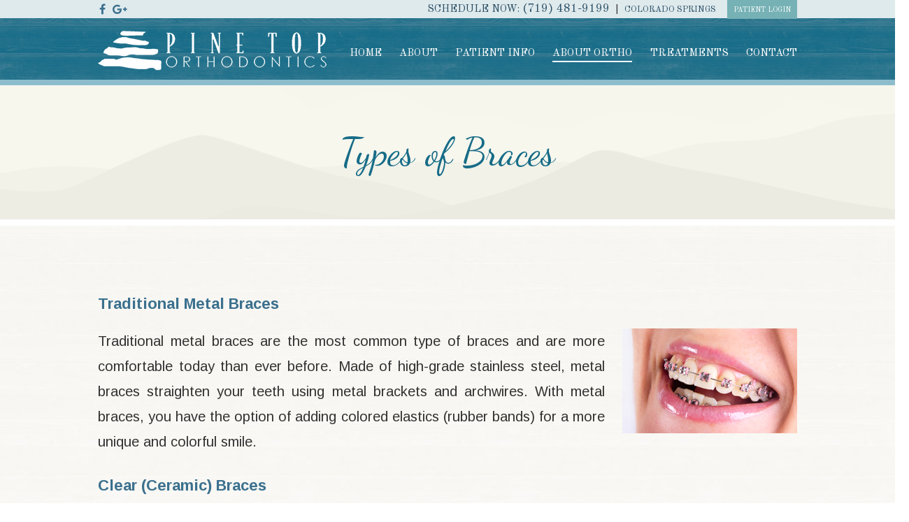

--- FILE ---
content_type: text/html; charset=utf-8
request_url: https://www.pinetoporthodontics.com/types-of-braces
body_size: 4823
content:
<!DOCTYPE html>
<!--[if lt IE 7]>      <html lang="en" class="no-js lt-ie10 lt-ie9 lt-ie8 lt-ie7"> <![endif]-->
<!--[if IE 7]>         <html lang="en" class="no-js ie7 lt-ie10 lt-ie9 lt-ie8"> <![endif]-->
<!--[if IE 8]>         <html lang="en" class="no-js ie8 lt-ie10 lt-ie9"> <![endif]-->
<!--[if IE 9]>         <html lang="en" class="no-js ie9 lt-ie10"> <![endif]-->
<!--[if gt IE 9]><!--> <html lang="en" class="no-js"> <!--<![endif]-->

<head>
<meta charset="utf-8">
<title>Types of Braces - Pine Top Orthodontics | Colorado Springs CO</title>
<meta name="description" content="Pine Top Orthodontics is your Colorado Springs, CO orthodontist providing Invisalign® and braces for children, teens, and adults. ">
<meta name="HandheldFriendly" content="True">
<meta name="MobileOptimized" content="320">
<meta name="viewport" content="width=device-width, user-scalable=0">
<meta name="format-detection" content="telephone=no"/>
<!--[if IEMobile]> <meta http-equiv="cleartype" content="on"> <![endif]-->


<!-- Standard desktop and mobile favicons -->
<link rel="icon" type="image/ico" href="/assets/images/favicon.png">
<link rel="shortcut icon" href="/assets/images/favicon.png">

<!-- CSS Stylings (Default Base Stylings and Site Specific) -->
<!--[if gt IE 8]><!-->
<link rel="stylesheet" href="https://maxcdn.bootstrapcdn.com/font-awesome/4.6.3/css/font-awesome.min.css">
<link rel="stylesheet" href="//srwd.sesamehub.com/assets/v5.0/global.css">
<link rel="stylesheet" href="/assets/css/local.css">
<link rel="stylesheet" href="/assets/css/jquery.bxslider.css">
<link rel="stylesheet" href="/assets/css/animate.css">
<!--<![endif]-->

<!--[if lte IE 8]>
	<link rel="stylesheet" href="//srwd.sesamehub.com/assets/v5.0/global-ie.css">
	<link rel="stylesheet" href="/assets/css/local-ie.css">
	<link rel="stylesheet" href="https://maxcdn.bootstrapcdn.com/font-awesome/4.5.0/css/font-awesome.min.css">
<![endif]-->

<!-- Javascript Libraries -->
<script src="//srwd.sesamehub.com/assets/v5.0/vendor/modernizr.min.js"></script>
<script src="//code.jquery.com/jquery-1.11.3.min.js"></script>
<script src="//ajax.googleapis.com/ajax/libs/jquery/1.8.3/jquery.min.js"></script>
<script src="//code.jquery.com/jquery-migrate-1.2.1.min.js"></script>
<script src="https://use.fontawesome.com/4c016df3a6.js"></script>
<script src="/assets/js/jquery.bxslider.min.js"></script>
<script src="/assets/js/jquery.parallax-1.1.3.js"></script>
<script src="/assets/js/wow.min.js"></script>

<!-- patient care videos -->
<script src="/sesame_scripts/scripts/jquery.flash_1.3.js" ></script>

<!-- Google Fonts -->
<link href="https://fonts.googleapis.com/css?family=Old+Standard+TT" rel="stylesheet">
<link href="https://fonts.googleapis.com/css?family=Arimo:400,400i,700,700i" rel="stylesheet">
<link href="https://fonts.googleapis.com/css?family=Dancing+Script" rel="stylesheet">

<!-- Global site tag (gtag.js) - Google Analytics -->
<script async src="https://www.googletagmanager.com/gtag/js?id=UA-109741076-1"></script>
<script>
  window.dataLayer = window.dataLayer || [];
  function gtag(){dataLayer.push(arguments);}
  gtag('js', new Date());

  gtag('config', 'UA-109741076-1');
</script>


</head>

<body class="types-of-braces sidebar-left footer-normal nav-top layout-full-width layout-section-about-ortho">


<header id="hd">
	<div class="container row"> 
		
		
		<div class="top font1 caps">
		
			<div class="social-icons">
				<a href="http://www.facebook.com/pages/Pine-Top-Orthodontics/211378625545284 " aria-label="facebook" class="social1"><i class="fa fa-facebook" aria-hidden="true"></i></a>
				<a href="https://goo.gl/maps/3J3tUabVppk" aria-label="google" class="social2"><i class="fa fa-google-plus"></i></a>
				<!--<a href="https://www.healthgrades.com/dentist/dr-russell-ford-38s35" aria-label="healthgrades" class="social6"><i class="fa fa-healthgrades2" aria-hidden="true"></i></a>-->
			</div>
			<!-- .Social Icons -->
			
		
			<div class="info">
			
				<div class="address address1">
					<div class="phone-outer">
						Schedule now:
						<a class="phone" href="tel:719-481-9199">(719) 481-9199</a>
					</div>
					<div class="div">|</div>
					<a href="/colorado-springs-location" class="main">
						Colorado Springs
					</a>
				</div>
				<!-- .address -->
				
			</div>
			<!-- .info -->
				
			<div class="callouts">
				<ul><li class="patient-login last"><a href="https://patient.sesamecommunications.com/pinetop/index.html" id="patient-login" class="patient-login"><span>Patient</span> <span>Login</span></a></li></ul>			</div>
			<!-- .callouts -->
			
		</div>
		<!-- .top -->
		
		
		<a href="/" class="logo scale"> 
			<img src="/assets/images/logo.png" alt="Pine Top Orthodontics Logo" />
		</a>
		<!-- .logo -->
		
		
		<!-- Main Navigation -->
		<nav id="main-nav" class="horizontal clearfix font1 caps">
			<div class="collapsible"> <a href="javascript:void(0)" class="trigger"><span class="open">Tap for Menu <i class="fa fa-bars"></i></span><span class="close">Close Menu <i class="fa fa-times"></i></span></a>
				<ul><li class="home first"><a href="/home" id="home" class="home"><span>Home</span></a></li><li class="about"><a href="/meet-dr-kyle-parris" id="about" class="about"><span>About</span></a><ul><li class="meet-dr-kyle-parris first"><a href="/meet-dr-kyle-parris" class="meet-dr-kyle-parris"><span>Meet</span> <span>Dr.</span> <span>Kyle</span> <span>Parris</span> <span></span></a></li><li class="meet-dr-meghan-j-vanderheiden"><a href="/meet-dr-meghan-j-vanderheiden" class="meet-dr-meghan-j-vanderheiden"><span>Meet</span> <span>Dr.</span> <span>Meghan</span> <span>J.</span> <span>Vanderheiden</span></a></li><li class="meet-the-team"><a href="/meet-the-team" class="meet-the-team"><span>Meet</span> <span>the</span> <span>Team</span></a></li><li class="what-sets-us-apart last"><a href="/what-sets-us-apart" class="what-sets-us-apart"><span>What</span> <span>Sets</span> <span>Us</span> <span>Apart</span></a></li></ul></li><li class="patient-info"><a href="/office-visits" id="patient-info" class="patient-info"><span>Patient</span> <span>Info</span></a><ul><li class="office-visits first"><a href="/office-visits" class="office-visits"><span>Office</span> <span>Visits</span></a></li><li class="financial-information"><a href="/financial-information" class="financial-information"><span>Financial</span> <span>Information</span></a></li><li class="testimonials"><a href="/testimonials" class="testimonials"><span>Testimonials</span></a></li><li class="before-and-after"><a href="/before-and-after" class="before-and-after"><span>Before</span> <span>and</span> <span>After</span> <span></span></a></li><li class="patient-forms"><a href="/patient-forms" class="patient-forms"><span>Patient</span> <span>Forms</span></a></li><li class="office-tour"><a href="/office-tour" class="office-tour"><span>Office</span> <span>Tour</span></a></li><li class="lifetime-retainer-club last"><a href="/lifetime-retainer-club" class="lifetime-retainer-club"><span>Lifetime</span> <span>Retainer</span> <span>Club</span></a></li></ul></li><li class="about-ortho active"><a href="/life-with-braces" id="about-ortho" class="about-ortho"><span>About</span> <span>Ortho</span></a><ul><li class="life-with-braces first"><a href="/life-with-braces" class="life-with-braces"><span>Life</span> <span>with</span> <span>Braces</span></a></li><li class="for-all-ages"><a href="/for-all-ages" class="for-all-ages"><span>For</span> <span>All</span> <span>Ages</span></a></li><li class="brushing-and-flossing"><a href="/brushing-and-flossing" class="brushing-and-flossing"><span>Brushing</span> <span>and</span> <span>Flossing</span></a></li><li class="types-of-braces active"><a href="/types-of-braces" class="types-of-braces"><span>Types</span> <span>of</span> <span>Braces</span></a></li><li class="types-of-appliances"><a href="/types-of-appliances" class="types-of-appliances"><span>Types</span> <span>of</span> <span>Appliances</span></a></li><li class="emergency-care"><a href="/emergency-care" class="emergency-care"><span>Emergency</span> <span>Care</span></a></li><li class="palatal-expander"><a href="/palatal-expander" class="palatal-expander"><span>Palatal</span> <span>Expander</span></a></li><li class="tads"><a href="/tads" class="tads"><span>TADs</span></a></li><li class="orthodontic-retention last"><a href="/orthodontic-retention" class="orthodontic-retention"><span>Orthodontic</span> <span>Retention</span></a></li></ul></li><li class="treatments"><a href="/invisalign" id="treatments" class="treatments"><span>Treatments</span></a><ul><li class="invisalign first"><a href="/invisalign" class="invisalign"><span>Invisalign®</span></a></li><li class="itero-element"><a href="/itero-element" class="itero-element"><span>iTero®</span> <span>Element™</span></a></li><li class="forsus last"><a href="/forsus" class="forsus"><span>Forsus™</span></a></li></ul></li><li class="contact"><a href="/colorado-springs-location" id="contact" class="contact"><span>Contact</span></a><ul><li class="colorado-springs-location first"><a href="/colorado-springs-location" class="colorado-springs-location"><span>Colorado</span> <span>Springs</span> <span>Location</span></a></li><li class="appointment-request"><a href="/appointment-request" class="appointment-request"><span>Appointment</span> <span>Request</span></a></li><li class="post-appointment-survey last"><a href="/post-appointment-survey" class="post-appointment-survey"><span>Post-Appointment</span> <span>Survey</span></a></li></ul></li></ul>			</div>
		</nav>
		
		
	</div>
</header>
	



<div class="h1-section">
	<div class="container row">
		<header>
			<h1>Types of Braces</h1>
		</header>

	</div>
	<!-- .container -->
</div>


<div class="main-content-section">
	<div class="bg">
		<div class="container row">
		
						
			<div id="sidebar">
				<div id="hide-stock">
										<!-- call stock photos from php code above --> 
				</div>
				
				<div class="subnav hide-mob">
					<p><a href="/life-with-braces" class="life-with-braces">Life with Braces</a><a href="/for-all-ages" class="for-all-ages">For All Ages</a><a href="/brushing-and-flossing" class="brushing-and-flossing">Brushing and Flossing</a><a href="/types-of-braces" class="types-of-braces active">Types of Braces</a><a href="/types-of-appliances" class="types-of-appliances">Types of Appliances</a><a href="/emergency-care" class="emergency-care">Emergency Care</a><a href="/palatal-expander" class="palatal-expander">Palatal Expander</a><a href="/tads" class="tads">TADs</a><a href="/orthodontic-retention" class="orthodontic-retention">Orthodontic Retention</a></p>				</div>
				
				<!-- Blog -->
											</div>
			<!-- #sidebar -->
			
			
			<article class="content-text">
				<h3>Traditional Metal Braces</h3>

<div><img alt="metal braces" class="img-right border" src="/sesame_media/images/types-of-braces/traditional-metal.jpg" /></div>

<p>Traditional metal braces are the most common type of braces and are more comfortable today than ever before. Made of high-grade stainless steel, metal braces straighten your teeth using metal brackets and archwires. With metal braces, you have the option of adding colored elastics (rubber bands) for a more unique and colorful smile.</p>

<h3>Clear (Ceramic) Braces</h3>

<div><img alt="clear braces" class="img-right border" src="/sesame_media/images/types-of-braces/clear.jpg" /></div>

<p>Ceramic braces are made of clear materials and are therefore less visible on your teeth than metal braces. For this reason, ceramic braces are used mainly on older teenagers and adult patients who have cosmetic concerns. While they are visually less prominent, they do require more attention to oral hygiene as ceramic braces are larger and are more brittle than their metal counterparts. For these reasons, ceramic braces tend to be used more on upper front teeth than on lower teeth.</p>

<div class="clear">&nbsp;</div>

<h3>Clear Aligners</h3>

<div><img alt="invisalign" class="img-right border" src="/sesame_media/images/types-of-braces/invisalign.jpg" /></div>

<p>Clear aligners are a series of invisible, removable, and comfortable acrylic trays that straighten your teeth like braces. Not only are the aligners invisible, they are removable, so you can eat and drink what you want while in treatment, plus brushing and flossing are less of a hassle. The aligners are comfortable and have no metal to cause mouth abrasions during treatment.</p>
  
			</article>
			
			
			<div class="subnav hide-tab hide-desk">
				<p><a href="/life-with-braces" class="life-with-braces">Life with Braces</a> &#124; <a href="/for-all-ages" class="for-all-ages">For All Ages</a> &#124; <a href="/brushing-and-flossing" class="brushing-and-flossing">Brushing and Flossing</a> &#124; <a href="/types-of-braces" class="types-of-braces active">Types of Braces</a> &#124; <a href="/types-of-appliances" class="types-of-appliances">Types of Appliances</a> &#124; <a href="/emergency-care" class="emergency-care">Emergency Care</a> &#124; <a href="/palatal-expander" class="palatal-expander">Palatal Expander</a> &#124; <a href="/tads" class="tads">TADs</a> &#124; <a href="/orthodontic-retention" class="orthodontic-retention">Orthodontic Retention</a></p>			</div>

			
							
			
			
		</div>
		<!-- .container -->
	</div>
	<!-- .bg -->
</div>





<footer id="ft">
	<div class="container">
	
		<div class="markers">
			<a href="/colorado-springs-location" class="marker marker1" aria-label="Office Location">
			</a>
		</div>
				
		<div class="locations col span6">
			<div class="location location1">
			 	<div class="inner">
                    <a href="/colorado-springs-location" class="main">
						9475 Briar Village Point #315<br>
						Colorado Springs, CO 80920
                    </a>
                    
                    <div class="phone-outer">
                        <a class="phone" href="tel:719-481-9199">(719) 481-9199</a>
                    </div>
                    
				</div>
				<!-- .inner -->
			</div>
			<!-- .location -->
			
		</div>
		<!-- .locations -->
		
		
		<div class="testimonials col span6">
			<ul id="slider2">
				<li>
				<p>“The staff, technicians, and doctors are kind, patient, and do all they can to work with their patients for the best possible visit every time. Their understanding that every patient is unique and needs individualized care is evident. Couldn't be happier!”</p>
				<h4 class="name caps w700">&mdash; Patient C.C.</h4></li>

				
				<li>
				<p>“THE BEST ORTHODONTICS IN COLORADO SPRINGS.
Hands down the most professional and nicest doctors and staff in all of Colorado Springs.”</p>
				<h4 class="name caps w700">&mdash; Patient D.L.</h4></li>
				<li>
				<p>“We have two kids in the braces process and we are so very impressed with everyone and everything at Pine Top Orthodontics. Doctors, staff, and facility are all top notch. We did some 'shopping' around before we found Pine Top and just weren't impressed with what we saw, that all changed when we found Pine Top. So pleased we found you. Looking forward to the next two years of working with you.”</p>
				<h4 class="name caps w700">&mdash; Patient M.M.</h4></li>
				
			</ul>
			<!-- .ss -->
		</div>
		
	</div>
	<!-- .container -->
</footer>



<div class="section-container ft-design-credit">
	<div class="container row"> 
	
		<a href="#hd" class="back-to-top font2">
       		back to top
       	</a>
        
		
		<div class="sesame">
			<a class="sesame-link" href="//www.sesamecommunications.com/web-design"><img src="/assets/images/sesame-arrow.png" alt="sesame communications" />Website Powered by Sesame 24-7&trade;</a><span class="div">|</span>
            <a href="/sitemap" class="sitemap">Site Map</a>
			
		</div>
		<!-- .sesame -->
		
		
	</div>
	<!-- .container -->
</div>

<!-- Additional scripts (Mobile Helpers, Console Detector, etc) --> 
<script src="//srwd.sesamehub.com/assets/v5.0/helpers.js"></script> 
<script src="//srwd.sesamehub.com/assets/v5.0/global.js"></script> 
<script src="/assets/js/local.js"></script>

<!--[if gt IE 8]>
<script>
	wow = new WOW(
	  {
	  boxClass:     'wow',      // default
	  animateClass: 'animated', // default
	  offset:       0,          // default
	  mobile:       false,       // default
	  live:         true        // default
	}
	)
	wow.init();
</script>
<![endif]-->
<!--[if !IE]> -->
<script>
	wow = new WOW(
	  {
	  boxClass:     'wow',      // default
	  animateClass: 'animated', // default
	  offset:       0,          // default
	  mobile:       false,       // default
	  live:         true        // default
	}
	)
	wow.init();
</script>
<!-- <![endif]-->

</body>
</html>

--- FILE ---
content_type: text/css
request_url: https://www.pinetoporthodontics.com/assets/css/local.css
body_size: 8111
content:
.right,
.img-right {
  margin: 0 0px 20px 25px;
}

.left,
.img-left {
  margin: 0 5.5% 2.5% 0;
}

/* Basics */
.caps {
  text-transform: uppercase;
}

.lowercase {
  text-transform: lowercase;
}

.normalcase, .no-caps {
  text-transform: none !important;
}

.rel {
  position: relative;
}

.w300 {
  font-weight: 300 !important;
}

.w400 {
  font-weight: 400 !important;
}

.w500 {
  font-weight: 500 !important;
}

.w600 {
  font-weight: 600 !important;
}

.w700 {
  font-weight: 700 !important;
}

.w900 {
  font-weight: 900 !important;
}

.w800 {
  font-weight: 800 !important;
}

.w900 {
  font-weight: 900 !important;
}

.em {
  font-style: italic !important;
}

.round {
  -webkit-border-radius: 999em;
     -moz-border-radius: 999em;
          border-radius: 999em;
}

@-webkit-keyframes mymove {
  from {
    left: 300px;
    opacity: 0;
  }
  to {
    left: 0;
    opacity: 1;
  }
}

@-moz-keyframes mymove {
  from {
    left: 300px;
    opacity: 0;
  }
  to {
    left: 0;
    opacity: 1;
  }
}

@-o-keyframes mymove {
  from {
    left: 300px;
    opacity: 0;
  }
  to {
    left: 0;
    opacity: 1;
  }
}

@keyframes mymove {
  from {
    left: 300px;
    opacity: 0;
  }
  to {
    left: 0;
    opacity: 1;
  }
}

/* Hov Effects */
.fade {
  -webkit-transition: .3s;
  -o-transition: .3s;
  -moz-transition: .3s;
  transition: .3s;
}

.fade:hover {
  opacity: .7;
}

.lighter {
  -webkit-transition: .3s;
  -o-transition: .3s;
  -moz-transition: .3s;
  transition: .3s;
}

.lighter:hover {
  -webkit-filter: brightness(150%);
          filter: brightness(150%);
}

.spin {
  -webkit-transition-duration: .6s;
     -moz-transition-duration: .6s;
       -o-transition-duration: .6s;
          transition-duration: .6s;
}

.spin:hover {
  -webkit-transform: rotate(360deg);
     -moz-transform: rotate(360deg);
      -ms-transform: rotate(360deg);
       -o-transform: rotate(360deg);
          transform: rotate(360deg);
}

.scale {
  -webkit-transition-duration: .4s;
     -moz-transition-duration: .4s;
       -o-transition-duration: .4s;
          transition-duration: .4s;
}

.scale:hover {
  -webkit-transform: scale(0.94);
     -moz-transform: scale(0.94);
      -ms-transform: scale(0.94);
       -o-transform: scale(0.94);
          transform: scale(0.94);
}

.scale-up {
  -webkit-transition-duration: .4s;
     -moz-transition-duration: .4s;
       -o-transition-duration: .4s;
          transition-duration: .4s;
}

.scale-up:hover {
  -webkit-transform: scale(1.04);
     -moz-transform: scale(1.04);
      -ms-transform: scale(1.04);
       -o-transform: scale(1.04);
          transform: scale(1.04);
}

/* Headings */
h1, h2, h3, h4, h5, h6 {
  margin: 0;
  padding: 0;
  font-weight: normal;
}

p {
  margin: 0;
}

p, ul {
  -webkit-column-break-inside: avoid;
  page-break-inside: avoid;
  break-inside: avoid;
}

.hr {
  visibility: hidden;
}

/* List Styling */
ul li {
  list-style: disc;
}

li {
  line-height: 1.5;
}

.img-right {
  max-width: 100%;
}

#content ul {
  margin: 0 0 1.8em 39px;
}

#ft ul, #subnav {
  margin: 0;
  padding: 0;
}

#bd-callouts li, #ft ul li, #subnav li, body.sitemap #content ul li {
  list-style: none;
}

#main-nav nav.horizontal ul li {
  float: none;
}

/* Sitemap */
body.sitemap .content-text {
  width: 100%;
}

body.sitemap #content ul {
  margin: 0 0 1.8em 0;
}

body.sitemap #content ul li {
  margin-top: 21px;
  list-style: none;
}

body.sitemap #content ul li a {
  font-size: 1.125em;
  color: #3b708e;
  display: inline-block;
  text-decoration: none;
}

body.sitemap #content ul ul {
  padding-left: 0;
  margin: 0 0 0 38px;
}

body.sitemap #content ul ul li {
  margin: 0;
  list-style: none;
}

body.sitemap #content ul ul li a {
  display: inline-block;
  font-size: 1em;
  color: #333333;
  text-transform: capitalize;
}

body.sitemap #content ul li a:hover,
body.sitemap #content ul ul li a:hover {
  color: #76b1b5;
}

/* Office Tour Slideshow */
.slideshow {
  border-bottom: 3px solid #3b708e;
  margin: 0 auto;
}

.slideshow-text {
  background: #444444;
  padding: 0 10px;
  color: #fff;
}

.invisalign-before-after.slideshow .slideshow-nav a,
.office-tour.slideshow .slideshow-nav a,
.before-and-after.slideshow .slideshow-nav a {
  padding: 5px 5px;
}

.invisalign-before-after.slideshow .slideshow-nav a.prev,
.office-tour.slideshow .slideshow-nav a.prev,
.before-and-after.slideshow .slideshow-nav a.prev,
.invisalign-before-after.slideshow .slideshow-nav a.next,
.office-tour.slideshow .slideshow-nav a.next,
.before-and-after.slideshow .slideshow-nav a.next {
  padding: 5px 15px;
}

.invisalign-before-after.slideshow .slideshow-nav a:hover,
.office-tour.slideshow .slideshow-nav a:hover,
.before-and-after.slideshow .slideshow-nav a:hover {
  color: #cbc98e;
}

body.invisalign-before-after .slideshow-nav-paginated li.slideshow-active-page a,
body.office-tour .slideshow-nav-paginated li.slideshow-active-page a,
body.before-and-after .slideshow-nav-paginated li.slideshow-active-page a {
  color: #cbc98e !important;
}

/* Form Buttons */
form button {
  background: #3b708e;
  color: #fff;
  text-transform: uppercase;
  padding: 15px 37px !important;
  text-align: center;
  font-size: 0.9285714285714286em;
  display: inline-block;
  border: none;
  -webkit-transition-duration: 0.5s;
     -moz-transition-duration: 0.5s;
       -o-transition-duration: 0.5s;
          transition-duration: 0.5s;
}

form button:hover {
  background: #294e63;
}

/* BLOG FORM */
.stButton {
  margin-left: 0 !important;
  margin-right: 0 !important;
}

.st_plusone_large {
  top: 9px;
  position: relative;
}

.share-article-links {
  text-align: center;
}

.share-text {
  color: #3b708e;
  font-size: 1.5em;
  margin: 0 0 0.8em;
  font-weight: 400;
  text-align: center;
}

form#blog_search {
  background: #3b708e;
  color: #333333;
  margin: 10px 0 0;
  position: relative;
  text-align: center;
  width: 100%;
  -webkit-border-radius: 4px;
     -moz-border-radius: 4px;
          border-radius: 4px;
  padding: 20px 0 30px;
}

form#blog_search label {
  color: #fff;
  text-transform: uppercase;
  font-size: 18px;
  margin: 0px;
  text-align: center;
  margin: 0 0 3px;
}

form#blog_search input {
  background: #fff;
  color: #333333;
  border: 1px solid rgba(0, 0, 0, 0.4);
  width: 70%;
  margin: 6px auto;
  -webkit-transition: all .15s linear;
  -o-transition: all .15s linear;
  -moz-transition: all .15s linear;
  transition: all .15s linear;
}

form#blog_search input:hover {
  background: #ebebeb;
}

form#blog_search button {
  display: block;
  background: #76b1b5;
  color: #fff;
  text-transform: uppercase;
  font-size: 13px !important;
  padding: 11px 21px !important;
  -webkit-transition: all .25s linear;
  -o-transition: all .25s linear;
  -moz-transition: all .25s linear;
  transition: all .25s linear;
  margin: 5px auto 0;
  -webkit-border-radius: 4px;
     -moz-border-radius: 4px;
          border-radius: 4px;
}

form#blog_search button:active,
form#blog_search button:hover {
  background: #6b692a;
}

/* end blog css */
/* Generic Classes */
.ie8 nav.horizontal ul li a {
  max-width: none;
}

.ie8 .slideshow-item {
  display: none;
}

.ie8 .slideshow-active {
  display: block;
}

.shift {
  position: relative;
}

.columns {
  display: inline;
  float: left;
}

.genie {
  opacity: 1.0;
  filter: alpha(opacity=100);
}

.genie:hover {
  opacity: 0.4;
  filter: alpha(opacity=40);
}

.video-container {
  position: relative;
  padding-bottom: 56.25%;
  padding-top: 30px;
  height: 0;
  overflow: hidden;
  -webkit-transform: translate3d(0, 0, 0);
     -moz-transform: translate3d(0, 0, 0);
          transform: translate3d(0, 0, 0);
}

.video-container iframe, .video-container object, .video-container embed {
  position: absolute;
  top: 0;
  left: 0;
  width: 100%;
  height: 100%;
}

input[type="text"], input[type="email"], input[type="search"], input[type="tel"], input[type="file"], textarea {
  width: 80%;
}

body.office-tour .video-sleeve {
  margin: 0 auto;
  max-width: 600px;
}

#invisalign-before-after {
  max-width: 464px;
  width: 100%;
}

#invisalign-before-after ul {
  margin: 0;
}

#invisalign-before-after p.caption {
  position: relative;
}

#damon-before-after {
  max-width: 539px;
  width: 100%;
}

.test-cred {
  display: block;
  font-weight: bold;
  font-size: smaller;
}

.flash {
  margin: 20px 0;
}

/* hide double hr */
body.types-of-appliances div.hr, body.ortho-dictionary div.hr {
  display: none;
}

#hide-stock {
  display: none;
}

body[class^='meet-dr-'] #hide-stock,
body[class^='about-dr-'] #hide-stock,
body[class^='meet-the-doctor'] #hide-stock {
  display: block !important;
  text-align: center;
  margin: 1em auto;
}

/* Office Tour */
ul.slideshow {
  margin: 0 auto !important;
}

/*
body.office-tour { .content-text { display: inline-block; text-align: center; width: auto !important; } }
*/
form p {
  height: auto;
}

@media only screen and (min-width: 48em) {
  .row > .col {
    border: 0px solid transparent;
    display: block;
    float: left;
    -webkit-box-sizing: border-box;
       -moz-box-sizing: border-box;
            box-sizing: border-box;
    -moz-background-clip: padding-box !important;
    -o-background-clip: padding-box !important;
       background-clip: padding-box !important;
    
  }
  .row > .col:first-child {
    margin-left: 0%;
  }
  #staff-array .row > .col {
    margin-left: 0;
  }
  #staff-array .row > .col:first-child {
    margin-left: 5%;
  }
  /* 12 Column Grid */
  .row > .col.span1 {
    width: 3.75%;
  }
  .row > .col.span2 {
    width: 12.5%;
  }
  .row > .col.span3, .row > .col.quarter {
    width: 21.25%;
  }
  .row > .col.span4, .row > .col.third {
    width: 30%;
  }
  .row > .col.span5 {
    width: 38.75%;
  }
  .row > .col.span6, .row > .col.half {
    width: 100;
  }
  .row > .col.span7 {
    width: 56.25%;
  }
  .row > .col.span8 {
    width: 65%;
  }
  .row > .col.span9 {
    width: 73.75%;
  }
  .row > .col.span10 {
    width: 82.5%;
  }
  .row > .col.span11 {
    width: 91.25%;
  }
  .row > .col.span12, .row > .col.full {
    width: 100%;
  }
  .row > .col.offset1 {
    margin-left: 8.75%;
  }
  .row > .col.offset2 {
    margin-left: 17.5%;
  }
  .row > .col.offset3 {
    margin-left: 26.25%;
  }
  .row > .col.offset4 {
    margin-left: 35%;
  }
  .row > .col.offset5 {
    margin-left: 43.75%;
  }
  .row > .col.offset6 {
    margin-left: 52.5%;
  }
  .row > .col.offset7 {
    margin-left: 61.25%;
  }
  .row > .col.offset8 {
    margin-left: 70%;
  }
  .row > .col.offset9 {
    margin-left: 78.75%;
  }
  .row > .col.offset10 {
    margin-left: 87.5%;
  }
  .row > .col.offset11 {
    margin-left: 96.25%;
  }
  body.sitemap #content .width1 {
    width: 50%;
    display: inline;
    float: left;
  }
  #hide-stock {
    display: block;
    margin: 0 0 1em 0;
  }
  body[class^='meet-dr-'] #hide-stock {
    margin: 0 0 1em 0;
  }
  .video-sleeve {
    width: 100%;
    max-width: 80%;
  }
  .video-sleeve-60 {
    width: 100%;
    max-width: 60%;
  }
}

body {
  font: normal normal 19px/33px 'Arimo', Helvetica, Arial, sans-serif;
  background: #fff;
  color: #333333;
  overflow-x: hidden;
  -webkit-transition-duration: 0.3s;
     -moz-transition-duration: 0.3s;
       -o-transition-duration: 0.3s;
          transition-duration: 0.3s;
}

.font1 {
  font-family: 'Old Standard TT', serif;
}

.font2, h1 {
  font-family: 'Dancing Script', cursive;
}

/* Links */
a {
  color: #3b708e;
  -webkit-transition-duration: 0.3s;
     -moz-transition-duration: 0.3s;
       -o-transition-duration: 0.3s;
          transition-duration: 0.3s;
  text-decoration: none;
}

a:hover {
  color: #76b1b5;
}

hr {
  color: #d4d4d4;
  background-color: #d4d4d4;
  border: none;
  height: 1px;
  clear: both;
  margin: 36px 0;
}

/* Sections */
.section-container,
section, #ft {
  padding: 40px 0;
}

.section-container,
section, #ft, #hd {
  position: relative;
}

.ie8 .container {
  width: 1000px;
}

.container {
  margin: 0 20px;
  width: auto !important;
  max-width: 1000px;
}

ul, ol {
  margin: 0 0 1.8em 2em;
}

/* Header */
#hd {
  z-index: 90;
  text-align: center;
  background: #176c87;
  /* Header Social Icons */
  /* Header Callouts */
  /* Main Nav - mobile */
}

#hd .logo {
  display: block;
  text-align: center;
  margin: 0 auto;
  padding: 35px 0;
}

#hd .logo img {
  display: inline-block;
}

#hd .logo:hover {
  -webkit-transform: scale(0.97);
     -moz-transform: scale(0.97);
      -ms-transform: scale(0.97);
       -o-transform: scale(0.97);
          transform: scale(0.97);
  opacity: .9;
}

#hd .top {
  background: #fff;
  margin: 0 -20px;
}

#hd .info .address {
  padding: 10px 0;
  font-size: 12px;
  line-height: 20px;
}

#hd .info .address .main {
  color: #294e63;
  display: inline-block;
  letter-spacing: .00em;
}

#hd .info .address .main:hover {
  color: #76b1b5;
}

#hd .info .address .phone-outer {
  font-size: 15px;
  display: block;
  margin-bottom: 10px;
  color: #294e63;
}

#hd .info .address .phone-outer .phone,
#hd .info .address .phone-outer .phone a {
  font-size: 17px;
  color: #294e63;
  display: inline-block;
}

#hd .info .address .div {
  display: none;
}

#hd .social-icons {
  clear: both;
  text-align: center;
  display: inline-block;
  margin: 10px 0 5px;
}

#hd .social-icons a {
  color: ##294e63;
  font-size: 16px;
  line-height: 16px;
  display: inline-block;
  margin: 2px;
  -webkit-transition: .35s;
  -o-transition: .35s;
  -moz-transition: .35s;
  transition: .35s;
}

#hd .social-icons a:hover {
  color: #294e63;
  -webkit-transform: scale(1.2);
     -moz-transform: scale(1.2);
      -ms-transform: scale(1.2);
       -o-transform: scale(1.2);
          transform: scale(1.2);
}

#hd .callouts {
  padding: 0 0 10px;
}

#hd .callouts ul,
#hd .callouts li {
  margin: 0;
  padding: 0;
  list-style: none;
}

#hd .callouts a {
  background: #76b1b5;
  display: inline-block;
  position: relative;
  font-size: 10px;
  line-height: 20px;
  color: #fff;
  padding: 4px 9px 3px;
  margin: 0;
  letter-spacing: 0.0em;
  -webkit-transition: .32s;
  -o-transition: .32s;
  -moz-transition: .32s;
  transition: .32s;
  vertical-align: top;
}

#hd .callouts a:hover {
  background: #294e63;
  color: #fff;
}

#hd #main-nav {
  z-index: 100;
  text-align: center;
  margin: 0 -20px;
  height: 45px;
  line-height: 45px;
}

#hd #main-nav a.trigger {
  color: #fff;
  background: #294e63;
  padding: 0;
  font-size: 17px;
}

#hd #main-nav a.trigger span {
  display: block;
  -webkit-transition: .7s;
  -o-transition: .7s;
  -moz-transition: .7s;
  transition: .7s;
}

#hd #main-nav a.trigger span i {
  -webkit-transition: .5s;
  -o-transition: .5s;
  -moz-transition: .5s;
  transition: .5s;
  margin: -4px 0 0 5px;
  font-size: 1.0em;
}

#hd #main-nav a.trigger span.open {
  opacity: 1;
}

#hd #main-nav a.trigger span.close {
  opacity: 0;
  position: absolute;
  top: 0;
  left: 0;
  width: 100%;
}

#hd #main-nav a.trigger span.close i {
  -webkit-transform: scale(0);
     -moz-transform: scale(0);
      -ms-transform: scale(0);
       -o-transform: scale(0);
          transform: scale(0);
}

#hd #main-nav .collapsible {
  -webkit-transition: .8s;
  -o-transition: .8s;
  -moz-transition: .8s;
  transition: .8s;
  width: 100%;
}

#hd #main-nav .collapsible ul {
  position: relative;
  -webkit-transition: opacity 1s;
  -o-transition: opacity 1s;
  -moz-transition: opacity 1s;
  transition: opacity 1s;
  padding: 10px 0;
}

#hd #main-nav .collapsible ul li a {
  font-size: 18px;
  line-height: 18px;
  margin: 0 0 1px;
  color: #fff;
  display: none;
  -webkit-transition: .3s;
  -o-transition: .3s;
  -moz-transition: .3s;
  transition: .3s;
}

#hd #main-nav .collapsible ul ul {
  padding: 0;
  -webkit-transition: .5s;
  -o-transition: .5s;
  -moz-transition: .5s;
  transition: .5s;
  display: block;
}

#hd #main-nav .collapsible ul ul li {
  height: 0;
  overflow: hidden;
  -webkit-transition: .4s;
  -o-transition: .4s;
  -moz-transition: .4s;
  transition: .4s;
  opacity: 0;
}

#hd #main-nav .collapsible.open {
  background: rgba(23, 108, 135, 0.96);
  position: absolute;
  height: auto;
}

#hd #main-nav .collapsible.open ul li {
  -webkit-animation: mymove .4s 1;
     -moz-animation: mymove .4s 1;
       -o-animation: mymove .4s 1;
          animation: mymove .4s 1;
}

#hd #main-nav .collapsible.open ul li a {
  display: block;
}

#hd #main-nav .collapsible.open ul li a:hover,
#hd #main-nav .collapsible.open ul li.open > a {
  color: #fff;
  background: #bedfcf;
}

#hd #main-nav .collapsible.open ul .open ul {
  background: rgba(255, 255, 255, 0.1);
  padding-bottom: 10px;
}

#hd #main-nav .collapsible.open ul .open ul li {
  height: 43px;
  opacity: 1;
}

#hd #main-nav .collapsible.open a.trigger span.open {
  opacity: 0;
}

#hd #main-nav .collapsible.open a.trigger span.open i {
  -webkit-transform: scale(0);
     -moz-transform: scale(0);
      -ms-transform: scale(0);
       -o-transform: scale(0);
          transform: scale(0);
}

#hd #main-nav .collapsible.open a.trigger span.close {
  opacity: 1;
}

#hd #main-nav .collapsible.open a.trigger span.close i {
  -webkit-transform: scale(1);
     -moz-transform: scale(1);
      -ms-transform: scale(1);
       -o-transform: scale(1);
          transform: scale(1);
}

/* Home Slideshow */
.home-slideshow-section {
  padding: 0;
  float: none;
  max-width: none;
  height: auto;
  overflow: hidden;
  z-index: 1;
}

.home-slideshow-section .bx-wrapper {
  max-width: 2000px !important;
  margin: 0 -40% !important;
  z-index: 0;
}

.home-slideshow-section .bx-wrapper .bx-pager {
  display: none;
}

.home-slideshow-section ul {
  margin: 0;
}

.home-slideshow-section ul li {
  width: 100%;
  height: auto;
  position: relative;
}

.home-slideshow-section ul li img {
  width: 100%;
  max-width: 100%;
  display: block;
  position: relative;
}

.home-slideshow-section .caption {
  text-align: center;
  font-size: 35px;
  line-height: 35px;
  color: #294e63;
  background: #f7f9d4;
  padding: 15px 15px;
  letter-spacing: .00em;
}

/* Subnav Section */
.subnav {
  text-align: center;
  background: #bedfcf;
  padding: 30px 20px;
}

.subnav p,
.subnav a {
  color: #176c87;
}

.subnav p {
  font-size: 15px;
  line-height: 15px;
  letter-spacing: 0.0em;
}

.subnav p:before {
  position: relative;
  display: block;
  content: "More Topics";
  font-family: "Dancing Script";
  font-size: 32px;
  margin-bottom: 20px;
}

.subnav p a {
  text-decoration: none;
  display: inline-block;
  margin: 2px 2px;
}

.subnav p a.active, .subnav p a:hover {
  color: #fff;
  /* text-decoration: underline; */
}

/* Callout Section 1 */
.callout-section1 {
  z-index: 10;
  text-align: center;
  padding: 20px 0;
  background: url(../images/callouts-bg.jpg) center top repeat #f3f2e3;
}

.callout-section1 .callout {
  display: inline-block;
  margin: 10px;
}

.callout-section1 .callout a {
  font-size: 18px;
  line-height: 20px;
  padding: 0;
  color: #fff;
  position: relative;
  -webkit-transition: .37s;
  -o-transition: .37s;
  -moz-transition: .37s;
  transition: .37s;
  display: block;
  letter-spacing: .00em;
  overflow: hidden;
  background: #3b708e;
}

.callout-section1 .callout a .icon {
  font-size: 36px;
  line-height: 110px;
  color: #fff;
  position: absolute;
  left: 0;
  top: 0;
  background: #bedfcf;
  -webkit-transition: .4s;
  -o-transition: .4s;
  -moz-transition: .4s;
  transition: .4s;
  height: 110px;
  width: 56px;
  margin-left: 0;
  border-right: 3px solid #fff;
}

.callout-section1 .callout a .main {
  text-align: left;
  padding: 30px 0 30px 70px;
  width: 160px;
}

.callout-section1 .callout a .font2 {
  font-size: 25px;
}

.callout-section1 .callout a:hover {
  background: #294e63;
}

.h1-section {
  background: url(../images/h1-bg-sub.png) center bottom repeat #f7f7ee;
  padding: 30px 0 30px;
  text-align: center;
}

.home .h1-section {
  background: url(../images/h1-bg.png) center bottom repeat #294e63;
}

.h1-section h1 {
  font-size: 45px;
  line-height: 45px;
  font-weight: 400;
  color: #176c87;
}

.home .h1-section h1 {
  color: #fff;
}

.home .h1-section h1 span {
  display: block;
  font-size: 30px;
  font-family: "Arimo";
}

/* Main Content Section */
.main-content-section {
  z-index: 9;
  background: url(../images/bd.jpg) center bottom repeat;
  /* staff & team photos */
  /* Page Photos */
  /* main content */
}

.main-content-section h2 {
  color: #76b1b5;
  text-transform: uppercase;
  font-size: 24px;
  font-weight: 700;
}

.main-content-section h3 {
  color: #3b708e;
  font-size: 22px;
  font-weight: 700;
}

.main-content-section h4 {
  color: #333333;
  font-size: 20px;
  font-weight: 700;
}

.main-content-section h5,
.main-content-section h6 {
  font-size: 20px;
  font-weight: 700;
}

.main-content-section .staff-photo {
  margin: 0 auto 20px;
  display: block;
}

.main-content-section #sidebar img {
  max-width: 100%;
  width: auto;
}
.team {
 text-align:center

}
.team img {
  width: 75%;
  display:block;
  margin: 0 auto 15px;
}

@media only screen and (min-width: 64em) {.team img {
  width: 47%;
  display:inline-block;
  margin: 0 15px 15px;
}}

.main-content-section .content-text {
  text-align: left;
  min-height: 370px;
}

.home .main-content-section .content-text {
  min-height: 270px;
}

.main-content-section .content-text a {
  font-weight: 700;
}

.main-content-section .content-text h2, .main-content-section .content-text h3, .main-content-section .content-text h4, .main-content-section .content-text h5, .main-content-section .content-text h6,
.main-content-section header h2,
.main-content-section header h3,
.main-content-section header h4,
.main-content-section header h5,
.main-content-section header h6 {
  margin: 0.2em 0 1.0em;
  text-align: left;
}

.office-tour .main-content-section .content-text h2,
.before-and-after .main-content-section .content-text h2, .office-tour .main-content-section .content-text h3,
.before-and-after .main-content-section .content-text h3, .office-tour .main-content-section .content-text h4,
.before-and-after .main-content-section .content-text h4, .office-tour .main-content-section .content-text h5,
.before-and-after .main-content-section .content-text h5, .office-tour .main-content-section .content-text h6,
.before-and-after .main-content-section .content-text h6, .office-tour
.main-content-section header h2,
.before-and-after
.main-content-section header h2, .office-tour
.main-content-section header h3,
.before-and-after
.main-content-section header h3, .office-tour
.main-content-section header h4,
.before-and-after
.main-content-section header h4, .office-tour
.main-content-section header h5,
.before-and-after
.main-content-section header h5, .office-tour
.main-content-section header h6,
.before-and-after
.main-content-section header h6 {
  text-align: center;
}

.main-content-section .content-text p,
.main-content-section header p {
  margin: 0 0 1.58em;
}

.main-content-section .content-text ul li,
.main-content-section header ul li {
  margin: 0 0 8px;
}

.sitemap .main-content-section .content-text ul, .sitemap
.main-content-section header ul {
  margin: 0 0 20px;
  font-size: 1.25em;
}

.sitemap .main-content-section .content-text ul li, .sitemap
.main-content-section header ul li {
  margin: 3px 0;
  list-style: none;
}

.sitemap .main-content-section .content-text ul li ul, .sitemap
.main-content-section header ul li ul {
  font-size: .85em;
  margin: 0 0 20px 15px;
}

.sitemap .main-content-section .subnav,
.blog .main-content-section .subnav {
  display: none;
}

/* Section 1 */
.section1 {
  z-index: 10;
  padding: 30px 0;
  text-align: center;
}

.section1 .dr {
  margin-bottom: 20px;
}
.section1 .dr.dr3 {
  margin-top: 20px;
  margin-left:0px;
}

.section1 h2 {
  font-size: 29px;
  line-height: 29px;
  color: #76b1b5;
  letter-spacing: .0em;
  margin: 20px 0 0;
}

.section1 p {
  color: #294e63;
  font-size: 17px;
  line-height: 23px;
}

.section1 .main a {
  color: #294e63;
  font-size: 14px;
  line-height: 23px;
  border-bottom: 2px solid #294e63;
}

.section1 .main a:hover {
  opacity: .75;
}

.section1 .photo a {
  display: inline-block;
}

.section1 .photo a:hover {
  -webkit-transform: scale(0.99);
     -moz-transform: scale(0.99);
      -ms-transform: scale(0.99);
       -o-transform: scale(0.99);
          transform: scale(0.99);
  opacity: .95;
}

.section2 {
  z-index: 10;
  padding: 90% 0 40px;
  text-align: center;
  background: url(../images/invisalign-bg.jpg) 30% top no-repeat #1c2010;
  -moz-background-size: 200% auto;
    -o-background-size: 200% auto;
       background-size: 200% auto;
  /* General stylings - Btns */
}

.section2 p {
  color: #fff;
  font-size: 17px;
  line-height: 24px;
}

.section2 .btns {
  margin: 20px 0 0px;
  text-align: right;
}

.section2 .btns a {
  display: inline-block;
  padding: 4px 14px 5px;
  letter-spacing: .0em;
  font-size: 17px;
  color: #fff;
  margin: 5px;
  background: #176c87;
}

.section2 .btns a:hover {
  background: #294e63;
}

/* Footer */
#ft {
  background: #fff;
  text-align: center;
  z-index: 10;
  padding: 0;
  margin: 0 -20px;
  /* Testimonials Section */
}

#ft .testimonials {
  z-index: 10;
  text-align: center;
  background: url(../images/testimonials-bg.jpg) center top repeat;
  -moz-background-size: cover;
    -o-background-size: cover;
       background-size: cover;
  padding: 25px;
  margin: 0 0 0;
}

#ft .testimonials p {
  font-size: 20px;
  line-height: 23px;
  color: #fff;
  text-align: center;
}

#ft .testimonials h4 {
  font-size: 16px;
  line-height: 16px;
  color: #fff;
  margin: 10px 0 0;
}

#ft .testimonials ul, #ft .testimonials li {
  margin: 0 !important;
  padding: 0 !important;
}

#ft .testimonials .bx-controls {
  display: none;
}

#ft .markers {
  display: none;
}

#ft .locations {
  padding: 20px 0;
  background: #76b1b5;

}

#ft .main {
  color: #fff;
  font-size: 15px;
  line-height: 19px;
  display: block;
}

#ft .main:hover {
  opacity: .7;
}

#ft .phone-outer {
  font-size: 15px;
  line-height: 19px;
  display: block;
  margin-top: 0px;
}

#ft .phone-outer .phone,
#ft .phone-outer .phone a {
  color: #fff;
  display: inline-block;
}

/* Sesame Section */
.ft-design-credit {
  z-index: 20;
  background: #fff;
  font-size: 12px;
  line-height: 27px;
  text-align: center;
  padding: 15px 0;
}

.ft-design-credit .sesame {
  color: #294e63;
}

.ft-design-credit .sesame .div {
  padding: 0 1px;
  display: none;
}

.ft-design-credit .sesame a {
  color: #294e63;
  display: block;
}

.ft-design-credit .sesame a img {
  margin: -2px 6px 0 0;
}

.ft-design-credit .sesame a:hover {
  color: #898867;
}

.ft-design-credit .back-to-top {
  display: inline-block;
  font-size: 24px;
  color: #fff;
  padding: 10px 17px;
  margin: 5px 0 20px;
  background: #3b708e;
}

.ft-design-credit .back-to-top:hover {
  background: #bedfcf;
}

/* ===========================================================
Tablet / Desktop Stylings
Supports 48em (768px) and up
	========================================================== */
@media only screen and (min-width: 48em) {
  body.oraverse,
  body.somnodent-sleep-apnea-appliance,
  body.tap-appliance,
  body.juvederm-xc,
  body.clarity-sl,
  body.palatal-expander,
  body.retainer-instructions,
  body.acceledent-aura,
  body.common-procedures,
  body.solea-dental-laser,
  body.home,
  body.sitemap,
  body.meet-the-staff,
  body.meet-our-staff,
  body.our-staff,
  body.our-team,
  body.the-staff,
  body.the-team,
  body.meet-the-team,
  body.meet-our-team,
  body.types-of-braces,
  body.types-of-appliances,
  body.common-orthodontic-issues,
  body.common-procedures,
  body.office-tour,
  body.before-and-after,
  body.invisalign,
  body.i-cat,
  body.invisalign,
  body.itero-element,
  body[class^='suresmile-'],
  body[class^='damon-'],
  body[class^='invisalign-'],
  body[class^='in-ovation-'],
  body.which-is-right-for-me,
  body.your-child-s-first-orthodontic-checkup,
  body.aao-testimonials,
  body.ortho-tv,
  body.my-life-my-smile-my-orthodontist,
  body[class^='damon-'] {
    /* .main-content-section header, */
  }
  body.oraverse #sidebar,
  body.somnodent-sleep-apnea-appliance #sidebar,
  body.tap-appliance #sidebar,
  body.juvederm-xc #sidebar,
  body.clarity-sl #sidebar,
  body.palatal-expander #sidebar,
  body.retainer-instructions #sidebar,
  body.acceledent-aura #sidebar,
  body.common-procedures #sidebar,
  body.solea-dental-laser #sidebar,
  body.home #sidebar,
  body.sitemap #sidebar,
  body.meet-the-staff #sidebar,
  body.meet-our-staff #sidebar,
  body.our-staff #sidebar,
  body.our-team #sidebar,
  body.the-staff #sidebar,
  body.the-team #sidebar,
  body.meet-the-team #sidebar,
  body.meet-our-team #sidebar,
  body.types-of-braces #sidebar,
  body.types-of-appliances #sidebar,
  body.common-orthodontic-issues #sidebar,
  body.common-procedures #sidebar,
  body.office-tour #sidebar,
  body.before-and-after #sidebar,
  body.invisalign #sidebar,
  body.i-cat #sidebar,
  body.invisalign #sidebar,
  body.itero-element #sidebar,
  body[class^='suresmile-'] #sidebar,
  body[class^='damon-'] #sidebar,
  body[class^='invisalign-'] #sidebar,
  body[class^='in-ovation-'] #sidebar,
  body.which-is-right-for-me #sidebar,
  body.your-child-s-first-orthodontic-checkup #sidebar,
  body.aao-testimonials #sidebar,
  body.ortho-tv #sidebar,
  body.my-life-my-smile-my-orthodontist #sidebar,
  body[class^='damon-'] #sidebar {
    display: none;
  }
  body.oraverse .content-text,
  body.oraverse header,
  body.somnodent-sleep-apnea-appliance .content-text,
  body.somnodent-sleep-apnea-appliance header,
  body.tap-appliance .content-text,
  body.tap-appliance header,
  body.juvederm-xc .content-text,
  body.juvederm-xc header,
  body.clarity-sl .content-text,
  body.clarity-sl header,
  body.palatal-expander .content-text,
  body.palatal-expander header,
  body.retainer-instructions .content-text,
  body.retainer-instructions header,
  body.acceledent-aura .content-text,
  body.acceledent-aura header,
  body.common-procedures .content-text,
  body.common-procedures header,
  body.solea-dental-laser .content-text,
  body.solea-dental-laser header,
  body.home .content-text,
  body.home header,
  body.sitemap .content-text,
  body.sitemap header,
  body.meet-the-staff .content-text,
  body.meet-the-staff header,
  body.meet-our-staff .content-text,
  body.meet-our-staff header,
  body.our-staff .content-text,
  body.our-staff header,
  body.our-team .content-text,
  body.our-team header,
  body.the-staff .content-text,
  body.the-staff header,
  body.the-team .content-text,
  body.the-team header,
  body.meet-the-team .content-text,
  body.meet-the-team header,
  body.meet-our-team .content-text,
  body.meet-our-team header,
  body.types-of-braces .content-text,
  body.types-of-braces header,
  body.types-of-appliances .content-text,
  body.types-of-appliances header,
  body.common-orthodontic-issues .content-text,
  body.common-orthodontic-issues header,
  body.common-procedures .content-text,
  body.common-procedures header,
  body.office-tour .content-text,
  body.office-tour header,
  body.before-and-after .content-text,
  body.before-and-after header,
  body.invisalign .content-text,
  body.invisalign header,
  body.i-cat .content-text,
  body.i-cat header,
  body.invisalign .content-text,
  body.invisalign header,
  body.itero-element .content-text,
  body.itero-element header,
  body[class^='suresmile-'] .content-text,
  body[class^='suresmile-'] header,
  body[class^='damon-'] .content-text,
  body[class^='damon-'] header,
  body[class^='invisalign-'] .content-text,
  body[class^='invisalign-'] header,
  body[class^='in-ovation-'] .content-text,
  body[class^='in-ovation-'] header,
  body.which-is-right-for-me .content-text,
  body.which-is-right-for-me header,
  body.your-child-s-first-orthodontic-checkup .content-text,
  body.your-child-s-first-orthodontic-checkup header,
  body.aao-testimonials .content-text,
  body.aao-testimonials header,
  body.ortho-tv .content-text,
  body.ortho-tv header,
  body.my-life-my-smile-my-orthodontist .content-text,
  body.my-life-my-smile-my-orthodontist header,
  body[class^='damon-'] .content-text,
  body[class^='damon-'] header {
    width: 100%;
  }
  .main-content-section .staff-photo {
    float: right;
    margin: 0 0 25px 25px;
  }
  /* ======================================================
							  TABLET 
	========================================================= */
  /* Header Section */
  #hd {
    padding: 0 0;
    text-align: center;
    background: url(../images/hd.png) center top repeat-x;
    /* Header Info - tablet */
    /* Header Social Icons - tablet*/
    /* Header Callouts - tablet*/
  }
  #hd .logo {
    display: inline-block;
    padding: 18px 0;
    width: auto;
    margin-top: 25px;
  }
  #hd .top {
    background: none;
  }
  #hd .info,
  #hd .social-icons,
  #hd .callouts {
    margin: 0;
    clear: none;
    display: inline-block;
    vertical-align: top;
  }
  #hd .info {
    position: absolute;
    top: -6px;
    right: 116px;
  }
  #hd .info .address {
    margin: 0;
    padding: 0;
    display: inline-block;
  }
  #hd .info .address .phone-outer {
    display: inline-block;
    margin: 0;
  }
  #hd .info .address .div {
    display: inline-block;
    margin: 0 5px;
    font-size: 15px;
  }
  #hd .social-icons {
    text-align: center;
    position: absolute;
    top: 0;
    left: 0;
    vertical-align: top;
    margin: 0;
    padding: 0;
    line-height: 25px;
  }
  #hd .callouts {
    position: absolute;
    top: 0;
    right: 0;
  }
  /* Home Slideshow - tablet */
  .home-slideshow-section .caption {
    display: inline-block;
    position: absolute;
    bottom: 30px;
    left: 0;
    width: 100%;
    text-align: left;
    background: rgba(238, 237, 217, 0.7);
    font-size: 45px;
    padding: 23px;
  }
  /* Callouts Section1 - tablet */
  .callout-section1 {
    padding: 50px 0;
  }
  .callout-section1 .callout {
    padding: 0 2px;
    margin: 0 !important;
    width: 25% !important;
    max-width: 100%;
  }
  .callout-section1 .callout a {
    font-size: 13.5px;
    margin: 0 auto;
  }
  /* Main Content Section - tablet */
  .main-content-section {
    /* main content */
  }
  .main-content-section h1 {
    font-size: 40px;
  }
  .main-content-section #sidebar {
    width: 34%;
    display: inline-block;
    text-align: right;
    margin: 7px 0 35px 35px;
    padding: 0;
    float: right;
  }
  .main-content-section .content-text,
  .main-content-section header {
    width: 61%;
    float: left;
  }
  .home .main-content-section .content-text, .home
  .main-content-section header {
    width: 100%;
    float: none;
  }
  .main-content-section .content-text {
    text-align: justify;
  }
  .subnav {
    text-align: left;
    background: #bedfcf;
    padding: 30px 20px;
  }
  .subnav p,
  .subnav a {
    color: #176c87;
  }
  .subnav p a {
    display: block;
    padding: 0 10px 5px;
  }
  /* Section1 - tablet */
  .section2 {
    padding: 70px 0 60px;
    background-position: center center;
  }
  .section2 .main {
    margin-left: 50%;
    text-align: left;
  }
  /* Testimonials Section - tablet */
  /* Logos Section - tablet */
  .logos-section .logo {
    padding: 0 10px;
  }
  .logos-section .logo img {
    max-width: 100%;
    height: auto;
  }
  #ft .testimonials {
    padding: 40px 15%;
  }
  /* Sesame Section - tablet */
  .ft-design-credit {
    text-align: left;
    padding: 0;
  }
  .ft-design-credit .sesame {
    padding: 40px 0;
  }
  .ft-design-credit .sesame .div {
    display: inline-block;
  }
  .ft-design-credit .sesame a {
    display: inline-block;
  }
  .ft-design-credit .back-to-top {
    position: absolute;
    top: 30px;
    right: 0;
    margin: 0;
  }
}

/* end tablet  =========================== */
/* ===============================================
					DESKTOP 
=============================================== */
@media only screen and (min-width: 64em) {
  .container {
    padding: 0;
    margin: 0 auto;
  }
  body {
    font-size: 20px;
    line-height: 36px;
  }
  /* Header Section - desktop */
  #hd {
    position: fixed;
    background: url(../images/hd.png) center top repeat-x;
    top: 0;
    left: 0;
    width: 100%;
    height: 122px;
    z-index: 900;
    text-align: left;
    /* Nav Section - desktop */
  }
  #hd #main-nav {
    margin: 0;
    position: absolute;
    top: 53px;
    width: auto;
    display: inline-block;
    right: 0;
  }
  #hd #main-nav .collapsible.open,
  #hd #main-nav .collapsible {
    height: auto;
    background: none;
  }
  #hd #main-nav .collapsible.open ul,
  #hd #main-nav .collapsible ul {
    margin: 0;
    padding: 0;
    text-align: right;
  }
  #hd #main-nav .collapsible.open ul li,
  #hd #main-nav .collapsible ul li {
    margin: 0  0 0 25.3px;
    padding: 0 0 30px;
    float: none;
  }
  #hd #main-nav .collapsible.open ul li a,
  #hd #main-nav .collapsible ul li a {
    font-size: 15px;
    display: inline-block;
    color: #fff;
    height: 28px;
    line-height: 28px;
    padding: 0 0px;
    background: none !important;
  }
  #hd #main-nav .collapsible.open ul li a:after,
  #hd #main-nav .collapsible ul li a:after {
    background: #fff;
    width: 100%;
    height: 2px;
    content: " ";
    position: absolute;
    display: block;
    top: 27px;
    left: 0;
    z-index: -1;
    opacity: 0;
    -webkit-transition: .35s;
    -o-transition: .35s;
    -moz-transition: .35s;
    transition: .35s;
    -webkit-transform: scaleX(0.94);
       -moz-transform: scaleX(0.94);
        -ms-transform: scaleX(0.94);
         -o-transform: scaleX(0.94);
            transform: scaleX(0.94);
  }
  #hd #main-nav .collapsible.open ul li.active > a,
  #hd #main-nav .collapsible.open ul li:hover > a,
  #hd #main-nav .collapsible ul li.active > a,
  #hd #main-nav .collapsible ul li:hover > a {
    color: #fff;
    background: none;
  }
  #hd #main-nav .collapsible.open ul li.active > a:after,
  #hd #main-nav .collapsible.open ul li:hover > a:after,
  #hd #main-nav .collapsible ul li.active > a:after,
  #hd #main-nav .collapsible ul li:hover > a:after {
    opacity: 1;
    -webkit-transform: scaleX(1);
       -moz-transform: scaleX(1);
        -ms-transform: scaleX(1);
         -o-transform: scaleX(1);
            transform: scaleX(1);
  }
  #hd #main-nav .collapsible.open ul li.contact-us ul,
  #hd #main-nav .collapsible.open ul li.contact ul,
  #hd #main-nav .collapsible ul li.contact-us ul,
  #hd #main-nav .collapsible ul li.contact ul {
    left: auto;
    right: 0;
    text-align: right;
  }
  #hd #main-nav .collapsible.open ul ul,
  #hd #main-nav .collapsible.open ul .open ul,
  #hd #main-nav .collapsible ul ul,
  #hd #main-nav .collapsible ul .open ul {
    text-align: left;
    background: #fff;
    padding: 23px 0;
    margin: 0 0 0 0px;
    width: auto;
    min-width: 225px;
    display: none;
    position: absolute;
    left: 0;
  }
  #hd #main-nav .collapsible.open ul ul li,
  #hd #main-nav .collapsible.open ul .open ul li,
  #hd #main-nav .collapsible ul ul li,
  #hd #main-nav .collapsible ul .open ul li {
    padding: 0;
    margin: 0;
    height: auto;
    -webkit-animation: none;
       -moz-animation: none;
         -o-animation: none;
            animation: none;
    opacity: 1;
  }
  #hd #main-nav .collapsible.open ul ul li a,
  #hd #main-nav .collapsible.open ul ul li.active a,
  #hd #main-nav .collapsible.open ul .open ul li a,
  #hd #main-nav .collapsible.open ul .open ul li.active a,
  #hd #main-nav .collapsible ul ul li a,
  #hd #main-nav .collapsible ul ul li.active a,
  #hd #main-nav .collapsible ul .open ul li a,
  #hd #main-nav .collapsible ul .open ul li.active a {
    font-weight: 400;
    text-transform: none;
    letter-spacing: .0em;
    font-size: 15px;
    line-height: 21px;
    font-family: "Arimo";
    color: #294e63 !important;
    padding: 0 20px;
    height: auto;
    -webkit-border-radius: 0;
       -moz-border-radius: 0;
            border-radius: 0;
    background: none;
    margin: 0;
    border: none !important;
    white-space: nowrap;
    display: block;
  }
  #hd #main-nav .collapsible.open ul ul li a:after,
  #hd #main-nav .collapsible.open ul ul li.active a:after,
  #hd #main-nav .collapsible.open ul .open ul li a:after,
  #hd #main-nav .collapsible.open ul .open ul li.active a:after,
  #hd #main-nav .collapsible ul ul li a:after,
  #hd #main-nav .collapsible ul ul li.active a:after,
  #hd #main-nav .collapsible ul .open ul li a:after,
  #hd #main-nav .collapsible ul .open ul li.active a:after {
    display: none;
  }
  #hd #main-nav .collapsible.open ul ul li a:hover,
  #hd #main-nav .collapsible.open ul ul li.active a:hover,
  #hd #main-nav .collapsible.open ul .open ul li a:hover,
  #hd #main-nav .collapsible.open ul .open ul li.active a:hover,
  #hd #main-nav .collapsible ul ul li a:hover,
  #hd #main-nav .collapsible ul ul li.active a:hover,
  #hd #main-nav .collapsible ul .open ul li a:hover,
  #hd #main-nav .collapsible ul .open ul li.active a:hover {
    color: #bedfcf !important;
    background: none !important;
  }
  #hd #main-nav .collapsible.open ul li:hover ul,
  #hd #main-nav .collapsible ul li:hover ul {
    display: block;
  }
  /* Home Slideshow - desktop */
  .home-slideshow-section {
    margin: 114px 0 0;
    width: 100%;
    z-index: -1;
  }
  .home-slideshow-section .bx-wrapper {
    max-width: auto !important;
    width: 2000px;
    margin: 0 0 0 -1000px !important;
    left: 50%;
  }
  .home-slideshow-section li {
    height: 810px;
    width: 2000px !important;
  }
  .home-slideshow-section .caption {
    left: 50%;
    margin-left: -1000px;
    width: 1000px;
    padding: 30px 500px;
    font-size: 57px;
  }
  /* Callout Section1 - desktop */
  .callout-section1 {
    padding: 72px 0;
    border-top: 9px solid #fff;
  }
  .callout-section1 .container {
    max-width: 1000px;
  }
  .callout-section1 .callout {
    padding: 0 12px;
  }
  .callout-section1 .callout a {
    font-size: 18px;
  }
  .h1-section {
    margin-top: 122px;
    padding: 68px 0;
    background-position: center 40%;
  }
  .home .h1-section {
    background-position: center top;
    background-repeat: no-repeat;
    margin-top: 0;
    padding: 48px 0 40px;
  }
  .h1-section h1 {
    font-size: 56px;
    line-height: 56px;
  }
  .home .h1-section h1 {
    font-size: 68px;
    line-height: 65px;
  }
  .home .h1-section h1 span {
    line-height: 40px;
    font-size: 35px;
  }
  /* Main Conent Section - desktop */
  .main-content-section {
    padding: 95px 0;
    border-top: 9px solid #fff;
  }
  .home .main-content-section {
    padding: 56px 0;
  }
  .home .main-content-section .container {
    max-width: 820px;
  }
  .main-content-section #sidebar {
    margin: 6px 0 0;
    width: 352px;
  }
  .main-content-section .content-text {
    width: 60%;
  }
  .subnav {
    text-align: left;
    background: #bedfcf;
    padding: 50px 50px;
  }
  .section1 {
    padding: 100px 0 90px;
  }
  .section1 .container {
    max-width: 1280px;
  }
  .section1 .span6 {
    width: 50% !important;
    margin: 0 !important;
    padding: 0 1em !important;
  }
  .section1 h2 {
    margin: 42px 0 0;
    margin: 1em 0 0.25em;
  }
  .section1 .main {
    max-width: 596px;
    margin: 0 auto;
  }
  .section1 p {
    margin-bottom: -9px;
  }
  .section2 {
    padding: 94px 0 74px;
    -moz-background-size: auto auto;
      -o-background-size: auto auto;
         background-size: auto auto;
  }
  .section2 h2 {
    margin: 0 0 10px;
  }
  .section2 .main {
    margin-left: 60%;
  }
  #ft {
    padding: 0;
    background: url(../images/ft-map.jpg) center 0 repeat-x #fff;
    border-top: 9px solid #fff;
  }
  #ft .container {
    height: 560px;
    position: relative;
  }
  #ft .testimonials {
    padding: 33px 0 26px;
    position: absolute;
    left: 53%;
    z-index: 99;
    top: 50%;
    -webkit-transform: translateY(-50%);
       -moz-transform: translateY(-50%);
        -ms-transform: translateY(-50%);
         -o-transform: translateY(-50%);
            transform: translateY(-50%);
    width: 470px;
    background: none;
  }
  #ft .testimonials li {
    padding: 0 !important;
    width: auto !important;
  }
  #ft .testimonials .bx-controls {
    display: none;
  }
  #ft .testimonials .bx-pager {
    display: none;
  }
  #ft .markers {
    display: block;
  }
  #ft .markers .marker {
    position: absolute;
    left: 50%;
    top: 213px;
    margin-left: -505px;
    display: inline-block;
    width: 200px;
    height: 100px;
  }
  #ft .locations {
    background: none;
  }
  #ft .location {
    width: 444px;
    height: 100px;
    position: absolute;
    padding: 0;
    margin: 0;
    background: url(../images/ft-location.jpg) center top repeat-x;
    -webkit-box-shadow: 3px 3px 7px rgba(0, 0, 0, 0.35);
       -moz-box-shadow: 3px 3px 7px rgba(0, 0, 0, 0.35);
            box-shadow: 3px 3px 7px rgba(0, 0, 0, 0.35);
  }
  #ft .location .inner {
    position: absolute;
    width: 100%;
    top: 50%;
    -webkit-transform: translateY(-50%);
       -moz-transform: translateY(-50%);
        -ms-transform: translateY(-50%);
         -o-transform: translateY(-50%);
            transform: translateY(-50%);
  }
  #ft .location .logo {
    margin: 0;
  }
  #ft .location.location1 {
    bottom: 20px;
    left: 0px;
  }
  /* Sesame Section - desktop */
}

/* end desktop  =========================== */
